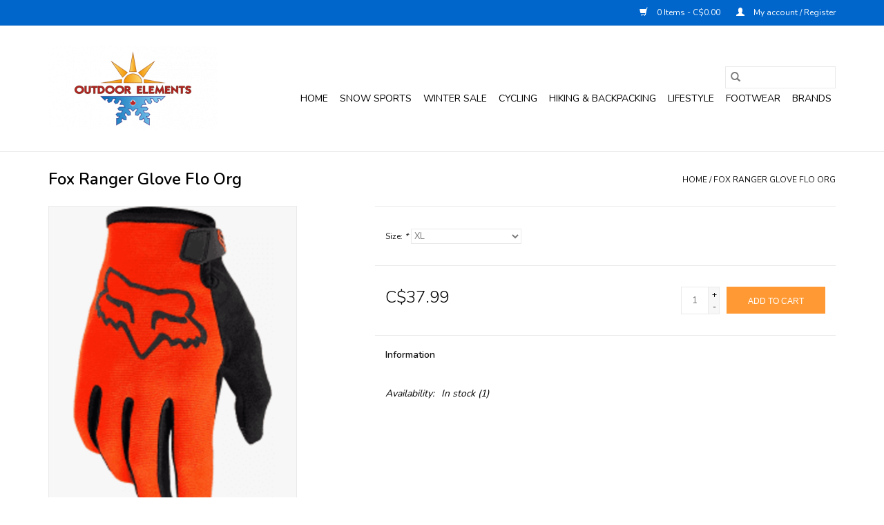

--- FILE ---
content_type: text/html;charset=utf-8
request_url: https://www.shopoutdoorelements.ca/fox-ranger-glove-flo-org.html
body_size: 10124
content:
<!DOCTYPE html>
<html lang="us">
  <head>
    <meta charset="utf-8"/>
<!-- [START] 'blocks/head.rain' -->
<!--

  (c) 2008-2026 Lightspeed Netherlands B.V.
  http://www.lightspeedhq.com
  Generated: 01-02-2026 @ 02:25:45

-->
<link rel="canonical" href="https://www.shopoutdoorelements.ca/fox-ranger-glove-flo-org.html"/>
<link rel="alternate" href="https://www.shopoutdoorelements.ca/index.rss" type="application/rss+xml" title="New products"/>
<meta name="robots" content="noodp,noydir"/>
<meta name="google-site-verification" content="HbIiTcunWcicooHuQt33mhhUbI088OxvMayvb7DMl1A"/>
<meta property="og:url" content="https://www.shopoutdoorelements.ca/fox-ranger-glove-flo-org.html?source=facebook"/>
<meta property="og:site_name" content="Outdoor Elements"/>
<meta property="og:title" content="Fox Ranger Glove Flo Org"/>
<meta property="og:description" content="The Ranger Gloves are known for offering performance and quality that is typically only found in much more expensive gloves."/>
<meta property="og:image" content="https://cdn.shoplightspeed.com/shops/619642/files/47446290/fox-racing-fox-ranger-glove-flo-org.jpg"/>
<!--[if lt IE 9]>
<script src="https://cdn.shoplightspeed.com/assets/html5shiv.js?2025-02-20"></script>
<![endif]-->
<!-- [END] 'blocks/head.rain' -->
    <title>Fox Ranger Glove Flo Org - Outdoor Elements</title>
    <meta name="description" content="The Ranger Gloves are known for offering performance and quality that is typically only found in much more expensive gloves." />
    <meta name="keywords" content="Fox, Racing, Fox, Ranger, Glove, Flo, Org" />
    <meta http-equiv="X-UA-Compatible" content="IE=edge,chrome=1">
    <meta name="viewport" content="width=device-width, initial-scale=1.0">
    <meta name="apple-mobile-web-app-capable" content="yes">
    <meta name="apple-mobile-web-app-status-bar-style" content="black">

    <link rel="shortcut icon" href="https://cdn.shoplightspeed.com/shops/619642/themes/3581/v/201440/assets/favicon.ico?20210403110850" type="image/x-icon" />
    <link href='//fonts.googleapis.com/css?family=Nunito:400,300,600' rel='stylesheet' type='text/css'>
    <link href='//fonts.googleapis.com/css?family=Nunito:400,300,600' rel='stylesheet' type='text/css'>
    <link rel="shortcut icon" href="https://cdn.shoplightspeed.com/shops/619642/themes/3581/v/201440/assets/favicon.ico?20210403110850" type="image/x-icon" />
    <link rel="stylesheet" href="https://cdn.shoplightspeed.com/shops/619642/themes/3581/assets/bootstrap-min.css?2025062103321320200921071828" />
    <link rel="stylesheet" href="https://cdn.shoplightspeed.com/shops/619642/themes/3581/assets/style.css?2025062103321320200921071828" />
    <link rel="stylesheet" href="https://cdn.shoplightspeed.com/shops/619642/themes/3581/assets/settings.css?2025062103321320200921071828" />
    <link rel="stylesheet" href="https://cdn.shoplightspeed.com/assets/gui-2-0.css?2025-02-20" />
    <link rel="stylesheet" href="https://cdn.shoplightspeed.com/assets/gui-responsive-2-0.css?2025-02-20" />
    <link rel="stylesheet" href="https://cdn.shoplightspeed.com/shops/619642/themes/3581/assets/custom.css?2025062103321320200921071828" />
        <link rel="stylesheet" href="https://cdn.shoplightspeed.com/shops/619642/themes/3581/assets/tutorial.css?2025062103321320200921071828" />
    
    <script src="https://cdn.shoplightspeed.com/assets/jquery-1-9-1.js?2025-02-20"></script>
    <script src="https://cdn.shoplightspeed.com/assets/jquery-ui-1-10-1.js?2025-02-20"></script>

    <script type="text/javascript" src="https://cdn.shoplightspeed.com/shops/619642/themes/3581/assets/global.js?2025062103321320200921071828"></script>
		<script type="text/javascript" src="https://cdn.shoplightspeed.com/shops/619642/themes/3581/assets/bootstrap-min.js?2025062103321320200921071828"></script>
    <script type="text/javascript" src="https://cdn.shoplightspeed.com/shops/619642/themes/3581/assets/jcarousel.js?2025062103321320200921071828"></script>
    <script type="text/javascript" src="https://cdn.shoplightspeed.com/assets/gui.js?2025-02-20"></script>
    <script type="text/javascript" src="https://cdn.shoplightspeed.com/assets/gui-responsive-2-0.js?2025-02-20"></script>

    <script type="text/javascript" src="https://cdn.shoplightspeed.com/shops/619642/themes/3581/assets/share42.js?2025062103321320200921071828"></script>

    <!--[if lt IE 9]>
    <link rel="stylesheet" href="https://cdn.shoplightspeed.com/shops/619642/themes/3581/assets/style-ie.css?2025062103321320200921071828" />
    <![endif]-->
    <link rel="stylesheet" media="print" href="https://cdn.shoplightspeed.com/shops/619642/themes/3581/assets/print-min.css?2025062103321320200921071828" />
  </head>
  <body class="tutorial--on">
    <header>
  <div class="topnav">
    <div class="container">
      
      <div class="right">
        <span role="region" aria-label="Cart">
          <a href="https://www.shopoutdoorelements.ca/cart/" title="Cart" class="cart">
            <span class="glyphicon glyphicon-shopping-cart"></span>
            0 Items - C$0.00
          </a>
        </span>
        <span>
          <a href="https://www.shopoutdoorelements.ca/account/" title="My account" class="my-account">
            <span class="glyphicon glyphicon-user"></span>
                        	My account / Register
                      </a>
        </span>
      </div>
    </div>
  </div>

  <div class="navigation container">
    <div class="align">
      <div class="burger">
        <button type="button" aria-label="Open menu">
          <img src="https://cdn.shoplightspeed.com/shops/619642/themes/3581/assets/hamburger.png?2025062103321320200921071828" width="32" height="32" alt="Menu">
        </button>
      </div>

              <div class="vertical logo">
          <a href="https://www.shopoutdoorelements.ca/" title="Outdoor Elements">
            <img src="https://cdn.shoplightspeed.com/shops/619642/themes/3581/v/457437/assets/logo.png?20220223160520" alt="Outdoor Elements" />
          </a>
        </div>
      
      <nav class="nonbounce desktop vertical">
        <form action="https://www.shopoutdoorelements.ca/search/" method="get" id="formSearch" role="search">
          <input type="text" name="q" autocomplete="off" value="" aria-label="Search" />
          <button type="submit" class="search-btn" title="Search">
            <span class="glyphicon glyphicon-search"></span>
          </button>
        </form>
        <ul region="navigation" aria-label=Navigation menu>
          <li class="item home ">
            <a class="itemLink" href="https://www.shopoutdoorelements.ca/">Home</a>
          </li>
          
                    	<li class="item sub">
              <a class="itemLink" href="https://www.shopoutdoorelements.ca/snow-sports/" title="Snow Sports">
                Snow Sports
              </a>
                            	<span class="glyphicon glyphicon-play"></span>
                <ul class="subnav">
                                      <li class="subitem">
                      <a class="subitemLink" href="https://www.shopoutdoorelements.ca/snow-sports/skis/" title="Skis">Skis</a>
                                              <ul class="subnav">
                                                      <li class="subitem">
                              <a class="subitemLink" href="https://www.shopoutdoorelements.ca/snow-sports/skis/mens-skis-4732984/" title="Men&#039;s Skis">Men&#039;s Skis</a>
                            </li>
                                                      <li class="subitem">
                              <a class="subitemLink" href="https://www.shopoutdoorelements.ca/snow-sports/skis/womens-skis/" title="Women&#039;s Skis">Women&#039;s Skis</a>
                            </li>
                                                      <li class="subitem">
                              <a class="subitemLink" href="https://www.shopoutdoorelements.ca/snow-sports/skis/twin-tips/" title="Twin Tips">Twin Tips</a>
                            </li>
                                                      <li class="subitem">
                              <a class="subitemLink" href="https://www.shopoutdoorelements.ca/snow-sports/skis/youth-skis/" title="Youth Skis">Youth Skis</a>
                            </li>
                                                      <li class="subitem">
                              <a class="subitemLink" href="https://www.shopoutdoorelements.ca/snow-sports/skis/all-mountain/" title="All Mountain">All Mountain</a>
                            </li>
                                                  </ul>
                                          </li>
                	                    <li class="subitem">
                      <a class="subitemLink" href="https://www.shopoutdoorelements.ca/snow-sports/ski-boots/" title="Ski Boots">Ski Boots</a>
                                              <ul class="subnav">
                                                      <li class="subitem">
                              <a class="subitemLink" href="https://www.shopoutdoorelements.ca/snow-sports/ski-boots/all-ski-boots/" title="All Ski Boots">All Ski Boots</a>
                            </li>
                                                      <li class="subitem">
                              <a class="subitemLink" href="https://www.shopoutdoorelements.ca/snow-sports/ski-boots/women/" title="Women">Women</a>
                            </li>
                                                      <li class="subitem">
                              <a class="subitemLink" href="https://www.shopoutdoorelements.ca/snow-sports/ski-boots/men/" title="Men">Men</a>
                            </li>
                                                      <li class="subitem">
                              <a class="subitemLink" href="https://www.shopoutdoorelements.ca/snow-sports/ski-boots/junior/" title="Junior">Junior</a>
                            </li>
                                                      <li class="subitem">
                              <a class="subitemLink" href="https://www.shopoutdoorelements.ca/snow-sports/ski-boots/race-boots/" title="Race Boots">Race Boots</a>
                            </li>
                                                  </ul>
                                          </li>
                	                    <li class="subitem">
                      <a class="subitemLink" href="https://www.shopoutdoorelements.ca/snow-sports/ski-racing-equipment/" title="Ski Racing Equipment">Ski Racing Equipment</a>
                                              <ul class="subnav">
                                                      <li class="subitem">
                              <a class="subitemLink" href="https://www.shopoutdoorelements.ca/snow-sports/ski-racing-equipment/race-poles/" title="Race Poles">Race Poles</a>
                            </li>
                                                      <li class="subitem">
                              <a class="subitemLink" href="https://www.shopoutdoorelements.ca/snow-sports/ski-racing-equipment/skis/" title="Skis">Skis</a>
                            </li>
                                                      <li class="subitem">
                              <a class="subitemLink" href="https://www.shopoutdoorelements.ca/snow-sports/ski-racing-equipment/ski-boots/" title="Ski Boots">Ski Boots</a>
                            </li>
                                                      <li class="subitem">
                              <a class="subitemLink" href="https://www.shopoutdoorelements.ca/snow-sports/ski-racing-equipment/accessories/" title="Accessories">Accessories</a>
                            </li>
                                                      <li class="subitem">
                              <a class="subitemLink" href="https://www.shopoutdoorelements.ca/snow-sports/ski-racing-equipment/protection/" title="Protection">Protection</a>
                            </li>
                                                      <li class="subitem">
                              <a class="subitemLink" href="https://www.shopoutdoorelements.ca/snow-sports/ski-racing-equipment/tuning-supplies/" title="Tuning Supplies">Tuning Supplies</a>
                            </li>
                                                  </ul>
                                          </li>
                	                    <li class="subitem">
                      <a class="subitemLink" href="https://www.shopoutdoorelements.ca/snow-sports/snowboarding/" title="Snowboarding">Snowboarding</a>
                                              <ul class="subnav">
                                                      <li class="subitem">
                              <a class="subitemLink" href="https://www.shopoutdoorelements.ca/snow-sports/snowboarding/snowboards/" title="Snowboards">Snowboards</a>
                            </li>
                                                      <li class="subitem">
                              <a class="subitemLink" href="https://www.shopoutdoorelements.ca/snow-sports/snowboarding/snowboard-boots/" title="Snowboard Boots">Snowboard Boots</a>
                            </li>
                                                      <li class="subitem">
                              <a class="subitemLink" href="https://www.shopoutdoorelements.ca/snow-sports/snowboarding/snowboard-bindings/" title="Snowboard Bindings">Snowboard Bindings</a>
                            </li>
                                                  </ul>
                                          </li>
                	                    <li class="subitem">
                      <a class="subitemLink" href="https://www.shopoutdoorelements.ca/snow-sports/snowshoes/" title="Snowshoes">Snowshoes</a>
                                              <ul class="subnav">
                                                      <li class="subitem">
                              <a class="subitemLink" href="https://www.shopoutdoorelements.ca/snow-sports/snowshoes/women/" title="Women">Women</a>
                            </li>
                                                      <li class="subitem">
                              <a class="subitemLink" href="https://www.shopoutdoorelements.ca/snow-sports/snowshoes/men/" title="Men">Men</a>
                            </li>
                                                      <li class="subitem">
                              <a class="subitemLink" href="https://www.shopoutdoorelements.ca/snow-sports/snowshoes/youth/" title="Youth">Youth</a>
                            </li>
                                                  </ul>
                                          </li>
                	                    <li class="subitem">
                      <a class="subitemLink" href="https://www.shopoutdoorelements.ca/snow-sports/backcountry-skiing-snowboarding/" title="Backcountry Skiing &amp; Snowboarding">Backcountry Skiing &amp; Snowboarding</a>
                                              <ul class="subnav">
                                                      <li class="subitem">
                              <a class="subitemLink" href="https://www.shopoutdoorelements.ca/snow-sports/backcountry-skiing-snowboarding/accessories/" title="Accessories">Accessories</a>
                            </li>
                                                      <li class="subitem">
                              <a class="subitemLink" href="https://www.shopoutdoorelements.ca/snow-sports/backcountry-skiing-snowboarding/climbing-skins/" title="Climbing Skins">Climbing Skins</a>
                            </li>
                                                      <li class="subitem">
                              <a class="subitemLink" href="https://www.shopoutdoorelements.ca/snow-sports/backcountry-skiing-snowboarding/shovels-beacons-probes/" title="Shovels, Beacons, Probes">Shovels, Beacons, Probes</a>
                            </li>
                                                      <li class="subitem">
                              <a class="subitemLink" href="https://www.shopoutdoorelements.ca/snow-sports/backcountry-skiing-snowboarding/health-safety/" title="Health &amp; Safety">Health &amp; Safety</a>
                            </li>
                                                  </ul>
                                          </li>
                	                    <li class="subitem">
                      <a class="subitemLink" href="https://www.shopoutdoorelements.ca/snow-sports/ski-accessories/" title="Ski Accessories">Ski Accessories</a>
                                              <ul class="subnav">
                                                      <li class="subitem">
                              <a class="subitemLink" href="https://www.shopoutdoorelements.ca/snow-sports/ski-accessories/helmets/" title="Helmets">Helmets</a>
                            </li>
                                                      <li class="subitem">
                              <a class="subitemLink" href="https://www.shopoutdoorelements.ca/snow-sports/ski-accessories/goggles/" title="Goggles">Goggles</a>
                            </li>
                                                      <li class="subitem">
                              <a class="subitemLink" href="https://www.shopoutdoorelements.ca/snow-sports/ski-accessories/gloves-mitts/" title="Gloves &amp; Mitts">Gloves &amp; Mitts</a>
                            </li>
                                                      <li class="subitem">
                              <a class="subitemLink" href="https://www.shopoutdoorelements.ca/snow-sports/ski-accessories/beanies-scarfs-neck-warmers/" title="Beanies, Scarfs, Neck Warmers">Beanies, Scarfs, Neck Warmers</a>
                            </li>
                                                      <li class="subitem">
                              <a class="subitemLink" href="https://www.shopoutdoorelements.ca/snow-sports/ski-accessories/ski-bindings/" title="Ski Bindings">Ski Bindings</a>
                            </li>
                                                      <li class="subitem">
                              <a class="subitemLink" href="https://www.shopoutdoorelements.ca/snow-sports/ski-accessories/ski-poles/" title="Ski Poles">Ski Poles</a>
                            </li>
                                                      <li class="subitem">
                              <a class="subitemLink" href="https://www.shopoutdoorelements.ca/snow-sports/ski-accessories/ice-grippers/" title="Ice Grippers">Ice Grippers</a>
                            </li>
                                                      <li class="subitem">
                              <a class="subitemLink" href="https://www.shopoutdoorelements.ca/snow-sports/ski-accessories/hand-foot-warmers/" title="Hand &amp; Foot Warmers">Hand &amp; Foot Warmers</a>
                            </li>
                                                      <li class="subitem">
                              <a class="subitemLink" href="https://www.shopoutdoorelements.ca/snow-sports/ski-accessories/tuning-supplies/" title="Tuning Supplies">Tuning Supplies</a>
                            </li>
                                                      <li class="subitem">
                              <a class="subitemLink" href="https://www.shopoutdoorelements.ca/snow-sports/ski-accessories/socks/" title="Socks">Socks</a>
                            </li>
                                                  </ul>
                                          </li>
                	                    <li class="subitem">
                      <a class="subitemLink" href="https://www.shopoutdoorelements.ca/snow-sports/clothing-accessories/" title="Clothing &amp; Accessories">Clothing &amp; Accessories</a>
                                          </li>
                	                    <li class="subitem">
                      <a class="subitemLink" href="https://www.shopoutdoorelements.ca/snow-sports/custom-foot-beds-insoles/" title="Custom Foot Beds &amp; Insoles">Custom Foot Beds &amp; Insoles</a>
                                          </li>
                	                    <li class="subitem">
                      <a class="subitemLink" href="https://www.shopoutdoorelements.ca/snow-sports/backpacks-boot-bags-ski-board-bags-cases/" title="Backpacks, Boot Bags, Ski/Board Bags &amp; Cases">Backpacks, Boot Bags, Ski/Board Bags &amp; Cases</a>
                                          </li>
                	                    <li class="subitem">
                      <a class="subitemLink" href="https://www.shopoutdoorelements.ca/snow-sports/tuning-supplies/" title="Tuning Supplies">Tuning Supplies</a>
                                          </li>
                	                    <li class="subitem">
                      <a class="subitemLink" href="https://www.shopoutdoorelements.ca/snow-sports/racks-car-carriers-storage/" title="Racks, Car Carriers, Storage">Racks, Car Carriers, Storage</a>
                                          </li>
                	              	</ul>
                          </li>
                    	<li class="item sub">
              <a class="itemLink" href="https://www.shopoutdoorelements.ca/winter-sale/" title="Winter  Sale">
                Winter  Sale
              </a>
                            	<span class="glyphicon glyphicon-play"></span>
                <ul class="subnav">
                                      <li class="subitem">
                      <a class="subitemLink" href="https://www.shopoutdoorelements.ca/winter-sale/ski-sale/" title="Ski Sale">Ski Sale</a>
                                          </li>
                	                    <li class="subitem">
                      <a class="subitemLink" href="https://www.shopoutdoorelements.ca/winter-sale/snowboard-sale/" title="Snowboard Sale">Snowboard Sale</a>
                                          </li>
                	                    <li class="subitem">
                      <a class="subitemLink" href="https://www.shopoutdoorelements.ca/winter-sale/fat-bike-sale/" title="Fat Bike Sale">Fat Bike Sale</a>
                                          </li>
                	                    <li class="subitem">
                      <a class="subitemLink" href="https://www.shopoutdoorelements.ca/winter-sale/footwear-sale/" title="Footwear Sale">Footwear Sale</a>
                                          </li>
                	                    <li class="subitem">
                      <a class="subitemLink" href="https://www.shopoutdoorelements.ca/winter-sale/snowshoe-sale/" title="Snowshoe Sale">Snowshoe Sale</a>
                                          </li>
                	                    <li class="subitem">
                      <a class="subitemLink" href="https://www.shopoutdoorelements.ca/winter-sale/race-ski-clearout/" title="Race Ski Clearout">Race Ski Clearout</a>
                                          </li>
                	              	</ul>
                          </li>
                    	<li class="item sub">
              <a class="itemLink" href="https://www.shopoutdoorelements.ca/cycling/" title="Cycling">
                Cycling
              </a>
                            	<span class="glyphicon glyphicon-play"></span>
                <ul class="subnav">
                                      <li class="subitem">
                      <a class="subitemLink" href="https://www.shopoutdoorelements.ca/cycling/bikes/" title="Bikes">Bikes</a>
                                              <ul class="subnav">
                                                      <li class="subitem">
                              <a class="subitemLink" href="https://www.shopoutdoorelements.ca/cycling/bikes/youth-bikes/" title="Youth Bikes">Youth Bikes</a>
                            </li>
                                                      <li class="subitem">
                              <a class="subitemLink" href="https://www.shopoutdoorelements.ca/cycling/bikes/mountain-bikes/" title="Mountain Bikes">Mountain Bikes</a>
                            </li>
                                                      <li class="subitem">
                              <a class="subitemLink" href="https://www.shopoutdoorelements.ca/cycling/bikes/road-gravel-bikes/" title="Road &amp; Gravel Bikes">Road &amp; Gravel Bikes</a>
                            </li>
                                                      <li class="subitem">
                              <a class="subitemLink" href="https://www.shopoutdoorelements.ca/cycling/bikes/hybrid-recreation-leisure/" title="Hybrid - Recreation/Leisure">Hybrid - Recreation/Leisure</a>
                            </li>
                                                      <li class="subitem">
                              <a class="subitemLink" href="https://www.shopoutdoorelements.ca/cycling/bikes/electric-bikes/" title="Electric Bikes">Electric Bikes</a>
                            </li>
                                                      <li class="subitem">
                              <a class="subitemLink" href="https://www.shopoutdoorelements.ca/cycling/bikes/fat-bikes/" title="Fat Bikes">Fat Bikes</a>
                            </li>
                                                      <li class="subitem">
                              <a class="subitemLink" href="https://www.shopoutdoorelements.ca/cycling/bikes/bmx-dirt-jump/" title="BMX &amp; Dirt Jump">BMX &amp; Dirt Jump</a>
                            </li>
                                                      <li class="subitem">
                              <a class="subitemLink" href="https://www.shopoutdoorelements.ca/cycling/bikes/sale-bikes/" title="Sale Bikes">Sale Bikes</a>
                            </li>
                                                  </ul>
                                          </li>
                	                    <li class="subitem">
                      <a class="subitemLink" href="https://www.shopoutdoorelements.ca/cycling/parts-accessories/" title="Parts &amp; Accessories">Parts &amp; Accessories</a>
                                              <ul class="subnav">
                                                      <li class="subitem">
                              <a class="subitemLink" href="https://www.shopoutdoorelements.ca/cycling/parts-accessories/drivetrain/" title="Drivetrain">Drivetrain</a>
                            </li>
                                                      <li class="subitem">
                              <a class="subitemLink" href="https://www.shopoutdoorelements.ca/cycling/parts-accessories/repair-maintenance/" title="Repair &amp; Maintenance">Repair &amp; Maintenance</a>
                            </li>
                                                      <li class="subitem">
                              <a class="subitemLink" href="https://www.shopoutdoorelements.ca/cycling/parts-accessories/pumps/" title="Pumps">Pumps</a>
                            </li>
                                                      <li class="subitem">
                              <a class="subitemLink" href="https://www.shopoutdoorelements.ca/cycling/parts-accessories/accessories/" title="Accessories">Accessories</a>
                            </li>
                                                      <li class="subitem">
                              <a class="subitemLink" href="https://www.shopoutdoorelements.ca/cycling/parts-accessories/fenders/" title="Fenders">Fenders</a>
                            </li>
                                                      <li class="subitem">
                              <a class="subitemLink" href="https://www.shopoutdoorelements.ca/cycling/parts-accessories/hydration-packs/" title="Hydration Packs">Hydration Packs</a>
                            </li>
                                                      <li class="subitem">
                              <a class="subitemLink" href="https://www.shopoutdoorelements.ca/cycling/parts-accessories/bags-bells/" title="Bags &amp; Bells">Bags &amp; Bells</a>
                            </li>
                                                      <li class="subitem">
                              <a class="subitemLink" href="https://www.shopoutdoorelements.ca/cycling/parts-accessories/electronics/" title="Electronics">Electronics</a>
                            </li>
                                                      <li class="subitem">
                              <a class="subitemLink" href="https://www.shopoutdoorelements.ca/cycling/parts-accessories/water-bottles-cages/" title="Water Bottles &amp; Cages">Water Bottles &amp; Cages</a>
                            </li>
                                                      <li class="subitem">
                              <a class="subitemLink" href="https://www.shopoutdoorelements.ca/cycling/parts-accessories/suspension/" title="Suspension">Suspension</a>
                            </li>
                                                      <li class="subitem">
                              <a class="subitemLink" href="https://www.shopoutdoorelements.ca/cycling/parts-accessories/pedals-cleats/" title="Pedals &amp; Cleats">Pedals &amp; Cleats</a>
                            </li>
                                                      <li class="subitem">
                              <a class="subitemLink" href="https://www.shopoutdoorelements.ca/cycling/parts-accessories/saddles-seat-posts/" title="Saddles &amp; Seat Posts">Saddles &amp; Seat Posts</a>
                            </li>
                                                      <li class="subitem">
                              <a class="subitemLink" href="https://www.shopoutdoorelements.ca/cycling/parts-accessories/brakes-pads-rotors/" title="Brakes, Pads, Rotors">Brakes, Pads, Rotors</a>
                            </li>
                                                      <li class="subitem">
                              <a class="subitemLink" href="https://www.shopoutdoorelements.ca/cycling/parts-accessories/lights-mirrors/" title="Lights &amp; Mirrors">Lights &amp; Mirrors</a>
                            </li>
                                                      <li class="subitem">
                              <a class="subitemLink" href="https://www.shopoutdoorelements.ca/cycling/parts-accessories/handlebars-stems-grips/" title="Handlebars, Stems, Grips">Handlebars, Stems, Grips</a>
                            </li>
                                                      <li class="subitem">
                              <a class="subitemLink" href="https://www.shopoutdoorelements.ca/cycling/parts-accessories/tires-tubes-sealants/" title="Tires, Tubes, Sealants">Tires, Tubes, Sealants</a>
                            </li>
                                                      <li class="subitem">
                              <a class="subitemLink" href="https://www.shopoutdoorelements.ca/cycling/parts-accessories/locks/" title="Locks">Locks</a>
                            </li>
                                                  </ul>
                                          </li>
                	                    <li class="subitem">
                      <a class="subitemLink" href="https://www.shopoutdoorelements.ca/cycling/protection/" title="Protection">Protection</a>
                                              <ul class="subnav">
                                                      <li class="subitem">
                              <a class="subitemLink" href="https://www.shopoutdoorelements.ca/cycling/protection/helmets/" title="Helmets">Helmets</a>
                            </li>
                                                      <li class="subitem">
                              <a class="subitemLink" href="https://www.shopoutdoorelements.ca/cycling/protection/eyewear/" title="Eyewear ">Eyewear </a>
                            </li>
                                                      <li class="subitem">
                              <a class="subitemLink" href="https://www.shopoutdoorelements.ca/cycling/protection/armour/" title="Armour">Armour</a>
                            </li>
                                                  </ul>
                                          </li>
                	                    <li class="subitem">
                      <a class="subitemLink" href="https://www.shopoutdoorelements.ca/cycling/footwear/" title="Footwear">Footwear</a>
                                          </li>
                	                    <li class="subitem">
                      <a class="subitemLink" href="https://www.shopoutdoorelements.ca/cycling/clothing-accessories/" title="Clothing &amp; Accessories">Clothing &amp; Accessories</a>
                                              <ul class="subnav">
                                                      <li class="subitem">
                              <a class="subitemLink" href="https://www.shopoutdoorelements.ca/cycling/clothing-accessories/tops/" title="Tops">Tops</a>
                            </li>
                                                      <li class="subitem">
                              <a class="subitemLink" href="https://www.shopoutdoorelements.ca/cycling/clothing-accessories/bottoms/" title="Bottoms">Bottoms</a>
                            </li>
                                                      <li class="subitem">
                              <a class="subitemLink" href="https://www.shopoutdoorelements.ca/cycling/clothing-accessories/socks/" title="Socks">Socks</a>
                            </li>
                                                      <li class="subitem">
                              <a class="subitemLink" href="https://www.shopoutdoorelements.ca/cycling/clothing-accessories/gloves/" title="Gloves">Gloves</a>
                            </li>
                                                  </ul>
                                          </li>
                	                    <li class="subitem">
                      <a class="subitemLink" href="https://www.shopoutdoorelements.ca/cycling/bike-racks/" title="Bike Racks">Bike Racks</a>
                                          </li>
                	                    <li class="subitem">
                      <a class="subitemLink" href="https://www.shopoutdoorelements.ca/cycling/gravel-adventure-riding/" title="Gravel &amp; Adventure Riding">Gravel &amp; Adventure Riding</a>
                                          </li>
                	                    <li class="subitem">
                      <a class="subitemLink" href="https://www.shopoutdoorelements.ca/cycling/cleaning-maintenance/" title="Cleaning &amp; Maintenance ">Cleaning &amp; Maintenance </a>
                                          </li>
                	                    <li class="subitem">
                      <a class="subitemLink" href="https://www.shopoutdoorelements.ca/cycling/personal-care/" title="Personal Care">Personal Care</a>
                                          </li>
                	                    <li class="subitem">
                      <a class="subitemLink" href="https://www.shopoutdoorelements.ca/cycling/events/" title="Events">Events</a>
                                          </li>
                	              	</ul>
                          </li>
                    	<li class="item sub">
              <a class="itemLink" href="https://www.shopoutdoorelements.ca/hiking-backpacking/" title="Hiking &amp; Backpacking">
                Hiking &amp; Backpacking
              </a>
                            	<span class="glyphicon glyphicon-play"></span>
                <ul class="subnav">
                                      <li class="subitem">
                      <a class="subitemLink" href="https://www.shopoutdoorelements.ca/hiking-backpacking/cooking/" title="Cooking">Cooking</a>
                                              <ul class="subnav">
                                                      <li class="subitem">
                              <a class="subitemLink" href="https://www.shopoutdoorelements.ca/hiking-backpacking/cooking/food-drink/" title="Food &amp; Drink">Food &amp; Drink</a>
                            </li>
                                                      <li class="subitem">
                              <a class="subitemLink" href="https://www.shopoutdoorelements.ca/hiking-backpacking/cooking/stoves-fuel-fire/" title="Stoves, Fuel, Fire">Stoves, Fuel, Fire</a>
                            </li>
                                                      <li class="subitem">
                              <a class="subitemLink" href="https://www.shopoutdoorelements.ca/hiking-backpacking/cooking/cookware-dishes-utensils/" title="Cookware, Dishes, Utensils">Cookware, Dishes, Utensils</a>
                            </li>
                                                      <li class="subitem">
                              <a class="subitemLink" href="https://www.shopoutdoorelements.ca/hiking-backpacking/cooking/coolers-flasks-food-storage/" title="Coolers, Flasks, Food Storage">Coolers, Flasks, Food Storage</a>
                            </li>
                                                  </ul>
                                          </li>
                	                    <li class="subitem">
                      <a class="subitemLink" href="https://www.shopoutdoorelements.ca/hiking-backpacking/tents-shelters/" title="Tents &amp; Shelters ">Tents &amp; Shelters </a>
                                              <ul class="subnav">
                                                      <li class="subitem">
                              <a class="subitemLink" href="https://www.shopoutdoorelements.ca/hiking-backpacking/tents-shelters/tents/" title="Tents ">Tents </a>
                            </li>
                                                      <li class="subitem">
                              <a class="subitemLink" href="https://www.shopoutdoorelements.ca/hiking-backpacking/tents-shelters/hammocks-tarps-light-shelters/" title="Hammocks, Tarps, Light Shelters ">Hammocks, Tarps, Light Shelters </a>
                            </li>
                                                      <li class="subitem">
                              <a class="subitemLink" href="https://www.shopoutdoorelements.ca/hiking-backpacking/tents-shelters/tent-accessories/" title="Tent Accessories ">Tent Accessories </a>
                            </li>
                                                  </ul>
                                          </li>
                	                    <li class="subitem">
                      <a class="subitemLink" href="https://www.shopoutdoorelements.ca/hiking-backpacking/packs-bags/" title="Packs &amp; Bags">Packs &amp; Bags</a>
                                              <ul class="subnav">
                                                      <li class="subitem">
                              <a class="subitemLink" href="https://www.shopoutdoorelements.ca/hiking-backpacking/packs-bags/pack-covers/" title="Pack Covers">Pack Covers</a>
                            </li>
                                                      <li class="subitem">
                              <a class="subitemLink" href="https://www.shopoutdoorelements.ca/hiking-backpacking/packs-bags/drybags-stuff-sacks/" title="Drybags &amp; Stuff Sacks">Drybags &amp; Stuff Sacks</a>
                            </li>
                                                      <li class="subitem">
                              <a class="subitemLink" href="https://www.shopoutdoorelements.ca/hiking-backpacking/packs-bags/backpacking-hiking-packs/" title="Backpacking &amp; Hiking Packs">Backpacking &amp; Hiking Packs</a>
                            </li>
                                                      <li class="subitem">
                              <a class="subitemLink" href="https://www.shopoutdoorelements.ca/hiking-backpacking/packs-bags/daypacks-hydration-packs/" title="Daypacks &amp; Hydration Packs">Daypacks &amp; Hydration Packs</a>
                            </li>
                                                  </ul>
                                          </li>
                	                    <li class="subitem">
                      <a class="subitemLink" href="https://www.shopoutdoorelements.ca/hiking-backpacking/clothing-accessories/" title="Clothing &amp; Accessories">Clothing &amp; Accessories</a>
                                              <ul class="subnav">
                                                      <li class="subitem">
                              <a class="subitemLink" href="https://www.shopoutdoorelements.ca/hiking-backpacking/clothing-accessories/men/" title="Men">Men</a>
                            </li>
                                                      <li class="subitem">
                              <a class="subitemLink" href="https://www.shopoutdoorelements.ca/hiking-backpacking/clothing-accessories/women/" title="Women">Women</a>
                            </li>
                                                      <li class="subitem">
                              <a class="subitemLink" href="https://www.shopoutdoorelements.ca/hiking-backpacking/clothing-accessories/trekking-poles/" title="Trekking Poles">Trekking Poles</a>
                            </li>
                                                      <li class="subitem">
                              <a class="subitemLink" href="https://www.shopoutdoorelements.ca/hiking-backpacking/clothing-accessories/parts-knives-tools/" title="Parts, Knives, Tools">Parts, Knives, Tools</a>
                            </li>
                                                      <li class="subitem">
                              <a class="subitemLink" href="https://www.shopoutdoorelements.ca/hiking-backpacking/clothing-accessories/navigation-maps-guidebooks/" title="Navigation, Maps, Guidebooks">Navigation, Maps, Guidebooks</a>
                            </li>
                                                      <li class="subitem">
                              <a class="subitemLink" href="https://www.shopoutdoorelements.ca/hiking-backpacking/clothing-accessories/repair-maintenance-cleaners/" title="Repair, Maintenance, Cleaners">Repair, Maintenance, Cleaners</a>
                            </li>
                                                      <li class="subitem">
                              <a class="subitemLink" href="https://www.shopoutdoorelements.ca/hiking-backpacking/clothing-accessories/hats-headwear/" title="Hats &amp; Headwear">Hats &amp; Headwear</a>
                            </li>
                                                      <li class="subitem">
                              <a class="subitemLink" href="https://www.shopoutdoorelements.ca/hiking-backpacking/clothing-accessories/socks/" title="Socks">Socks</a>
                            </li>
                                                  </ul>
                                          </li>
                	                    <li class="subitem">
                      <a class="subitemLink" href="https://www.shopoutdoorelements.ca/hiking-backpacking/camp-furniture/" title="Camp Furniture">Camp Furniture</a>
                                              <ul class="subnav">
                                                      <li class="subitem">
                              <a class="subitemLink" href="https://www.shopoutdoorelements.ca/hiking-backpacking/camp-furniture/camping-chairs/" title="Camping Chairs">Camping Chairs</a>
                            </li>
                                                      <li class="subitem">
                              <a class="subitemLink" href="https://www.shopoutdoorelements.ca/hiking-backpacking/camp-furniture/hammocks-straps/" title="Hammocks &amp; Straps">Hammocks &amp; Straps</a>
                            </li>
                                                  </ul>
                                          </li>
                	                    <li class="subitem">
                      <a class="subitemLink" href="https://www.shopoutdoorelements.ca/hiking-backpacking/health-safety/" title="Health &amp; Safety">Health &amp; Safety</a>
                                              <ul class="subnav">
                                                      <li class="subitem">
                              <a class="subitemLink" href="https://www.shopoutdoorelements.ca/hiking-backpacking/health-safety/foot-care/" title="Foot Care">Foot Care</a>
                            </li>
                                                      <li class="subitem">
                              <a class="subitemLink" href="https://www.shopoutdoorelements.ca/hiking-backpacking/health-safety/first-aid-fire-kits/" title="First Aid &amp; Fire Kits">First Aid &amp; Fire Kits</a>
                            </li>
                                                      <li class="subitem">
                              <a class="subitemLink" href="https://www.shopoutdoorelements.ca/hiking-backpacking/health-safety/bivvys-blankets/" title="Bivvys &amp; Blankets">Bivvys &amp; Blankets</a>
                            </li>
                                                      <li class="subitem">
                              <a class="subitemLink" href="https://www.shopoutdoorelements.ca/hiking-backpacking/health-safety/bug-spray-bug-nets/" title="Bug Spray &amp; Bug Nets">Bug Spray &amp; Bug Nets</a>
                            </li>
                                                      <li class="subitem">
                              <a class="subitemLink" href="https://www.shopoutdoorelements.ca/hiking-backpacking/health-safety/sun-protection/" title="Sun Protection">Sun Protection</a>
                            </li>
                                                  </ul>
                                          </li>
                	                    <li class="subitem">
                      <a class="subitemLink" href="https://www.shopoutdoorelements.ca/hiking-backpacking/backpacking-essentials/" title="Backpacking Essentials">Backpacking Essentials</a>
                                          </li>
                	                    <li class="subitem">
                      <a class="subitemLink" href="https://www.shopoutdoorelements.ca/hiking-backpacking/lighting-headlamps/" title="Lighting &amp; Headlamps">Lighting &amp; Headlamps</a>
                                              <ul class="subnav">
                                                      <li class="subitem">
                              <a class="subitemLink" href="https://www.shopoutdoorelements.ca/hiking-backpacking/lighting-headlamps/headlamps/" title="Headlamps">Headlamps</a>
                            </li>
                                                  </ul>
                                          </li>
                	                    <li class="subitem">
                      <a class="subitemLink" href="https://www.shopoutdoorelements.ca/hiking-backpacking/water-bottles-filtration/" title="Water Bottles &amp; Filtration">Water Bottles &amp; Filtration</a>
                                              <ul class="subnav">
                                                      <li class="subitem">
                              <a class="subitemLink" href="https://www.shopoutdoorelements.ca/hiking-backpacking/water-bottles-filtration/water-bottles-bladders/" title="Water Bottles &amp; Bladders">Water Bottles &amp; Bladders</a>
                            </li>
                                                      <li class="subitem">
                              <a class="subitemLink" href="https://www.shopoutdoorelements.ca/hiking-backpacking/water-bottles-filtration/water-filters-treatment-tablets/" title="Water Filters, Treatment, Tablets">Water Filters, Treatment, Tablets</a>
                            </li>
                                                  </ul>
                                          </li>
                	                    <li class="subitem">
                      <a class="subitemLink" href="https://www.shopoutdoorelements.ca/hiking-backpacking/sleeping-bags-pads-pillows/" title="Sleeping Bags, Pads, Pillows">Sleeping Bags, Pads, Pillows</a>
                                              <ul class="subnav">
                                                      <li class="subitem">
                              <a class="subitemLink" href="https://www.shopoutdoorelements.ca/hiking-backpacking/sleeping-bags-pads-pillows/pillows/" title="Pillows">Pillows</a>
                            </li>
                                                      <li class="subitem">
                              <a class="subitemLink" href="https://www.shopoutdoorelements.ca/hiking-backpacking/sleeping-bags-pads-pillows/sleeping-bags/" title="Sleeping Bags">Sleeping Bags</a>
                            </li>
                                                      <li class="subitem">
                              <a class="subitemLink" href="https://www.shopoutdoorelements.ca/hiking-backpacking/sleeping-bags-pads-pillows/sleeping-pads/" title="Sleeping Pads">Sleeping Pads</a>
                            </li>
                                                  </ul>
                                          </li>
                	              	</ul>
                          </li>
                    	<li class="item sub">
              <a class="itemLink" href="https://www.shopoutdoorelements.ca/lifestyle/" title="Lifestyle">
                Lifestyle
              </a>
                            	<span class="glyphicon glyphicon-play"></span>
                <ul class="subnav">
                                      <li class="subitem">
                      <a class="subitemLink" href="https://www.shopoutdoorelements.ca/lifestyle/socks/" title="Socks">Socks</a>
                                          </li>
                	                    <li class="subitem">
                      <a class="subitemLink" href="https://www.shopoutdoorelements.ca/lifestyle/accessories/" title="Accessories">Accessories</a>
                                              <ul class="subnav">
                                                      <li class="subitem">
                              <a class="subitemLink" href="https://www.shopoutdoorelements.ca/lifestyle/accessories/sunglasses/" title="Sunglasses">Sunglasses</a>
                            </li>
                                                  </ul>
                                          </li>
                	                    <li class="subitem">
                      <a class="subitemLink" href="https://www.shopoutdoorelements.ca/lifestyle/books/" title="Books">Books</a>
                                          </li>
                	                    <li class="subitem">
                      <a class="subitemLink" href="https://www.shopoutdoorelements.ca/lifestyle/casual-hats-headwear-facewear/" title="Casual Hats, Headwear &amp; Facewear">Casual Hats, Headwear &amp; Facewear</a>
                                          </li>
                	                    <li class="subitem">
                      <a class="subitemLink" href="https://www.shopoutdoorelements.ca/lifestyle/child-carriers/" title="Child Carriers">Child Carriers</a>
                                          </li>
                	                    <li class="subitem">
                      <a class="subitemLink" href="https://www.shopoutdoorelements.ca/lifestyle/clothing-footwear-care-products/" title="Clothing &amp; Footwear Care Products">Clothing &amp; Footwear Care Products</a>
                                          </li>
                	                    <li class="subitem">
                      <a class="subitemLink" href="https://www.shopoutdoorelements.ca/lifestyle/coffee/" title="Coffee">Coffee</a>
                                          </li>
                	                    <li class="subitem">
                      <a class="subitemLink" href="https://www.shopoutdoorelements.ca/lifestyle/electronics/" title="Electronics">Electronics</a>
                                          </li>
                	                    <li class="subitem">
                      <a class="subitemLink" href="https://www.shopoutdoorelements.ca/lifestyle/fitness/" title="Fitness">Fitness</a>
                                          </li>
                	                    <li class="subitem">
                      <a class="subitemLink" href="https://www.shopoutdoorelements.ca/lifestyle/gift-card-outdoor-elements/" title="Gift Card - Outdoor Elements">Gift Card - Outdoor Elements</a>
                                          </li>
                	                    <li class="subitem">
                      <a class="subitemLink" href="https://www.shopoutdoorelements.ca/lifestyle/health-safety/" title="Health &amp; Safety">Health &amp; Safety</a>
                                              <ul class="subnav">
                                                      <li class="subitem">
                              <a class="subitemLink" href="https://www.shopoutdoorelements.ca/lifestyle/health-safety/anti-chafe/" title="Anti-Chafe">Anti-Chafe</a>
                            </li>
                                                      <li class="subitem">
                              <a class="subitemLink" href="https://www.shopoutdoorelements.ca/lifestyle/health-safety/sun-protection/" title="Sun Protection">Sun Protection</a>
                            </li>
                                                  </ul>
                                          </li>
                	                    <li class="subitem">
                      <a class="subitemLink" href="https://www.shopoutdoorelements.ca/lifestyle/local-products/" title="Local Products">Local Products</a>
                                              <ul class="subnav">
                                                      <li class="subitem">
                              <a class="subitemLink" href="https://www.shopoutdoorelements.ca/lifestyle/local-products/picadilly-coffee-roasters/" title="Picadilly Coffee Roasters">Picadilly Coffee Roasters</a>
                            </li>
                                                      <li class="subitem">
                              <a class="subitemLink" href="https://www.shopoutdoorelements.ca/lifestyle/local-products/bees-louise-beeswax-wraps/" title="Bees Louise Beeswax Wraps">Bees Louise Beeswax Wraps</a>
                            </li>
                                                  </ul>
                                          </li>
                	                    <li class="subitem">
                      <a class="subitemLink" href="https://www.shopoutdoorelements.ca/lifestyle/luggage-travel-gear/" title="Luggage &amp; Travel Gear">Luggage &amp; Travel Gear</a>
                                          </li>
                	                    <li class="subitem">
                      <a class="subitemLink" href="https://www.shopoutdoorelements.ca/lifestyle/mugs-cups-flasks-water-bottles/" title="Mugs, Cups, Flasks, Water Bottles">Mugs, Cups, Flasks, Water Bottles</a>
                                          </li>
                	                    <li class="subitem">
                      <a class="subitemLink" href="https://www.shopoutdoorelements.ca/lifestyle/nutrition/" title="Nutrition">Nutrition</a>
                                          </li>
                	                    <li class="subitem">
                      <a class="subitemLink" href="https://www.shopoutdoorelements.ca/lifestyle/towels-cloths/" title="Towels &amp; Cloths">Towels &amp; Cloths</a>
                                          </li>
                	              	</ul>
                          </li>
                    	<li class="item sub">
              <a class="itemLink" href="https://www.shopoutdoorelements.ca/footwear/" title="Footwear">
                Footwear
              </a>
                            	<span class="glyphicon glyphicon-play"></span>
                <ul class="subnav">
                                      <li class="subitem">
                      <a class="subitemLink" href="https://www.shopoutdoorelements.ca/footwear/hike/" title="Hike">Hike</a>
                                              <ul class="subnav">
                                                      <li class="subitem">
                              <a class="subitemLink" href="https://www.shopoutdoorelements.ca/footwear/hike/women/" title="Women">Women</a>
                            </li>
                                                      <li class="subitem">
                              <a class="subitemLink" href="https://www.shopoutdoorelements.ca/footwear/hike/men/" title="Men">Men</a>
                            </li>
                                                  </ul>
                                          </li>
                	                    <li class="subitem">
                      <a class="subitemLink" href="https://www.shopoutdoorelements.ca/footwear/run/" title="Run">Run</a>
                                              <ul class="subnav">
                                                      <li class="subitem">
                              <a class="subitemLink" href="https://www.shopoutdoorelements.ca/footwear/run/women/" title="Women">Women</a>
                            </li>
                                                      <li class="subitem">
                              <a class="subitemLink" href="https://www.shopoutdoorelements.ca/footwear/run/men/" title="Men">Men</a>
                            </li>
                                                  </ul>
                                          </li>
                	                    <li class="subitem">
                      <a class="subitemLink" href="https://www.shopoutdoorelements.ca/footwear/winter/" title="Winter">Winter</a>
                                              <ul class="subnav">
                                                      <li class="subitem">
                              <a class="subitemLink" href="https://www.shopoutdoorelements.ca/footwear/winter/men/" title="Men">Men</a>
                            </li>
                                                      <li class="subitem">
                              <a class="subitemLink" href="https://www.shopoutdoorelements.ca/footwear/winter/women/" title="Women">Women</a>
                            </li>
                                                  </ul>
                                          </li>
                	                    <li class="subitem">
                      <a class="subitemLink" href="https://www.shopoutdoorelements.ca/footwear/trail-run/" title="Trail Run">Trail Run</a>
                                              <ul class="subnav">
                                                      <li class="subitem">
                              <a class="subitemLink" href="https://www.shopoutdoorelements.ca/footwear/trail-run/men/" title="Men">Men</a>
                            </li>
                                                      <li class="subitem">
                              <a class="subitemLink" href="https://www.shopoutdoorelements.ca/footwear/trail-run/women/" title="Women">Women</a>
                            </li>
                                                      <li class="subitem">
                              <a class="subitemLink" href="https://www.shopoutdoorelements.ca/footwear/trail-run/youth/" title="Youth">Youth</a>
                            </li>
                                                  </ul>
                                          </li>
                	              	</ul>
                          </li>
          
          
          
                    	          		<li class="footerbrands item">
                <a class="itemLink" href="https://www.shopoutdoorelements.ca/brands/" title="Brands">
                  Brands
                </a>
          		</li>
          	          
                  </ul>

        <span class="glyphicon glyphicon-remove"></span>
      </nav>
    </div>
  </div>
</header>

    <div class="wrapper">
      <div class="container content" role="main">
                <div>
  <div class="page-title row">
    <div class="col-sm-6 col-md-6">
      <h1 class="product-page">
                  Fox Ranger Glove Flo Org
              </h1>

          </div>

  	<div class="col-sm-6 col-md-6 breadcrumbs text-right" role="nav" aria-label="Breadcrumbs">
  <a href="https://www.shopoutdoorelements.ca/" title="Home">Home</a>

      / <a href="https://www.shopoutdoorelements.ca/fox-ranger-glove-flo-org.html" aria-current="true">Fox Ranger Glove Flo Org</a>
  </div>
	</div>

  <div class="product-wrap row">
    <div class="product-img col-sm-4 col-md-4" role="article" aria-label="Product images">
      <div class="zoombox">
        <div class="images">
                      <a class="zoom first" data-image-id="47446290">
                                              	<img src="https://cdn.shoplightspeed.com/shops/619642/files/47446290/1600x2048x2/fox-racing-fox-ranger-glove-flo-org.jpg" alt="Fox Racing Fox Ranger Glove Flo Org">
                                          </a>
                  </div>

        <div class="thumbs row">
                      <div class="col-xs-3 col-sm-4 col-md-4">
              <a data-image-id="47446290">
                                                    	<img src="https://cdn.shoplightspeed.com/shops/619642/files/47446290/156x230x2/fox-racing-fox-ranger-glove-flo-org.jpg" alt="Fox Racing Fox Ranger Glove Flo Org" title="Fox Racing Fox Ranger Glove Flo Org"/>
                                                </a>
            </div>
                  </div>
      </div>
    </div>

    <div class="product-info col-sm-8 col-md-7 col-md-offset-1">
      <form action="https://www.shopoutdoorelements.ca/cart/add/83152334/" id="product_configure_form" method="post">
                  <div class="product-option row" role="group" aria-label="Customize product">
            <div class="col-md-12">
              <input type="hidden" name="bundle_id" id="product_configure_bundle_id" value="">
<div class="product-configure">
  <div class="product-configure-options" aria-label="Select an option of the product. This will reload the page to show the new option." role="region">
    <div class="product-configure-options-option">
      <label for="product_configure_option_size">Size: <em aria-hidden="true">*</em></label>
      <select name="matrix[size]" id="product_configure_option_size" onchange="document.getElementById('product_configure_form').action = 'https://www.shopoutdoorelements.ca/product/matrix/50671224/'; document.getElementById('product_configure_form').submit();" aria-required="true">
        <option value="XL" selected="selected">XL</option>
      </select>
      <div class="product-configure-clear"></div>
    </div>
  </div>
<input type="hidden" name="matrix_non_exists" value="">
</div>

            </div>
          </div>
        
        <div class="product-price row">
          <div class="price-wrap col-xs-5 col-md-5">
                        <span class="price" style="line-height: 30px;">C$37.99
                                        </span>
          </div>

          <div class="cart col-xs-7 col-md-7">
            <div class="cart">
                            	<input type="text" name="quantity" value="1" aria-label="Quantity" />
                <div class="change">
                  <button type="button" onclick="updateQuantity('up');" class="up" aria-label="Increase quantity by 1">+</button>
                  <button type="button" onclick="updateQuantity('down');" class="down" aria-label="Decrease quantity by 1">-</button>
                </div>
              	<button type="button" onclick="$('#product_configure_form').submit();" class="btn glyphicon glyphicon-shopping-cart" title="Add to cart"  aria-label="Add to cart">
                	<span aria-hidden="true">Add to cart</span>
              	</button>
                          </div>
          </div>
        </div>
      </form>

      <div class="product-tabs row">
        <div class="tabs">
          <ul>
            <li class="active col-2 information"><a rel="info" href="#">Information</a></li>
                                  </ul>
        </div>

        <div class="tabsPages">
          <div class="page info active">
            <table class="details">
            	
                              <tr class="availability">
                  <td>Availability:</td>
                                    <td><span class="in-stock">In stock</span>
                                        (1)
                                      </td>
                                  </tr>
              
              
              
            </table>

                        <div class="clearfix"></div>

            

                      </div>
          
          <div class="page reviews">
            
            <div class="bottom">
              <div class="right">
                <a href="https://www.shopoutdoorelements.ca/account/review/50671224/">Add your review</a>
              </div>
              <span>0</span> stars based on <span>0</span> reviews
            </div>
          </div>
        </div>
      </div>
    </div>
  </div>

  <div class="product-actions row" role="complementary">
    <div class="social-media col-xs-12 col-md-4" role="group" aria-label="Share on social media">
      <div class="share42init" data-url="https://www.shopoutdoorelements.ca/fox-ranger-glove-flo-org.html" data-image="https://cdn.shoplightspeed.com/shops/619642/files/47446290/300x250x2/fox-racing-fox-ranger-glove-flo-org.jpg"></div>
    </div>

    <div class="col-md-7 col-xs-12 col-md-offset-1">
      <div class="tags-actions row">
        <div class="tags col-xs-12 col-md-4" role="group" aria-label="Tags">
                              	          	<a href="https://www.shopoutdoorelements.ca/brands/fox-racing/" title="Fox Racing"><h2>Fox Racing</h2></a>
                  </div>

        <div class="actions col-xs-12 col-md-8 text-right" role="group" aria-label="Actions">
          <a href="https://www.shopoutdoorelements.ca/account/wishlistAdd/50671224/?variant_id=83152334" title="Add to wishlist">
            Add to wishlist
          </a> /
          <a href="https://www.shopoutdoorelements.ca/compare/add/83152334/" title="Add to compare">
            Add to compare
          </a> /
                    <a href="#" onclick="window.print(); return false;" title="Print">
            Print
          </a>
        </div>
      </div>
    </div>
  </div>

	
  </div>


<script src="https://cdn.shoplightspeed.com/shops/619642/themes/3581/assets/jquery-zoom-min.js?2025062103321320200921071828" type="text/javascript"></script>
<script type="text/javascript">
function updateQuantity(way){
    var quantity = parseInt($('.cart input').val());

    if (way == 'up'){
        if (quantity < 1){
            quantity++;
        } else {
            quantity = 1;
        }
    } else {
        if (quantity > 1){
            quantity--;
        } else {
            quantity = 1;
        }
    }

    $('.cart input').val(quantity);
}
</script>

<div itemscope itemtype="https://schema.org/Product">
  <meta itemprop="name" content="Fox Racing Fox Ranger Glove Flo Org">
  <meta itemprop="image" content="https://cdn.shoplightspeed.com/shops/619642/files/47446290/300x250x2/fox-racing-fox-ranger-glove-flo-org.jpg" />  <meta itemprop="brand" content="Fox Racing" />  <meta itemprop="description" content="The Ranger Gloves are known for offering performance and quality that is typically only found in much more expensive gloves." />  <meta itemprop="itemCondition" itemtype="https://schema.org/OfferItemCondition" content="https://schema.org/NewCondition"/>
      

<div itemprop="offers" itemscope itemtype="https://schema.org/Offer">
      <meta itemprop="price" content="37.99" />
    <meta itemprop="priceCurrency" content="CAD" />
    <meta itemprop="validFrom" content="2026-02-01" />
  <meta itemprop="priceValidUntil" content="2026-05-01" />
  <meta itemprop="url" content="https://www.shopoutdoorelements.ca/fox-ranger-glove-flo-org.html" />
   <meta itemprop="availability" content="https://schema.org/InStock"/>
  <meta itemprop="inventoryLevel" content="1" />
 </div>
</div>
      </div>

      <footer>
  <hr class="full-width" />
  <div class="container">
    <div class="social row">
              <form id="formNewsletter" action="https://www.shopoutdoorelements.ca/account/newsletter/" method="post" class="newsletter col-xs-12 col-sm-7 col-md-7">
          <label class="title" for="formNewsletterEmail">Sign up for our newsletter:</label>
          <input type="hidden" name="key" value="ffdb0b9ef1cfbdecf340eaf3147753e1" />
          <input type="text" name="email" id="formNewsletterEmail" value="" placeholder="E-mail"/>
          <button
            type="submit"
            class="btn glyphicon glyphicon-send"
            title="Subscribe"
          >
            <span>Subscribe</span>
          </button>
        </form>
      
            	<div class="social-media col-xs-12 col-md-12  col-sm-5 col-md-5 text-right tutorial__hover">
        	<div class="inline-block relative">
          	<a href="https://www.facebook.com/outdoorelementsinc/" class="social-icon facebook" target="_blank" aria-label="Facebook Outdoor Elements"></a>          	          	          	          	<a href="https://www.youtube.com/user/OEJohnny" class="social-icon youtube" target="_blank" aria-label="YouTube Outdoor Elements"></a>          	          	<a href="https://www.instagram.com/outdoor_elements_sussex/" class="social-icon instagram" target="_blank" aria-label="Instagram Outdoor Elements"></a>
          	              <div class="absolute top-0 right-0 left-0 bottom-0 text-center tutorial__fade tutorial__fade-center--dark tutorial__social hidden-xs">
                <a href="/admin/auth/login?redirect=theme/preview/general/header/tutorial" class="p1 block hightlight-color tutorial__background border tutorial__border-color tutorial__add-button tutorial__border-radius" target="_blank">
                  <i class="glyphicon glyphicon-plus-sign tutorial__add-button-icon"></i><span class="bold tutorial__add-button-text">Set up Social Media</span>
                </a>
              </div>
                    	</div>
      	</div>
          </div>

    <hr class="full-width" />

    <div class="links row">
      <div class="col-xs-12 col-sm-3 col-md-3" role="article" aria-label="Customer service links">
        <label class="footercollapse" for="_1">
          <strong>Customer service</strong>
          <span class="glyphicon glyphicon-chevron-down hidden-sm hidden-md hidden-lg"></span>
        </label>
        <input class="footercollapse_input hidden-md hidden-lg hidden-sm" id="_1" type="checkbox">
        <div class="list">
          <ul class="no-underline no-list-style">
                          <li>
                <a href="https://www.shopoutdoorelements.ca/service/general-terms-conditions/" title="General terms &amp; conditions" >
                  General terms &amp; conditions
                </a>
              </li>
                          <li>
                <a href="https://www.shopoutdoorelements.ca/service/about/" title="About us" >
                  About us
                </a>
              </li>
                          <li>
                <a href="https://www.shopoutdoorelements.ca/service/shipping-returns/" title="Shipping &amp; Returns" >
                  Shipping &amp; Returns
                </a>
              </li>
                          <li>
                <a href="https://www.shopoutdoorelements.ca/service/" title="Customer support &amp; FAQ&#039;s" >
                  Customer support &amp; FAQ&#039;s
                </a>
              </li>
                          <li>
                <a href="https://www.shopoutdoorelements.ca/sitemap/" title="Sitemap" >
                  Sitemap
                </a>
              </li>
                      </ul>
        </div>
      </div>

      <div class="col-xs-12 col-sm-3 col-md-3" role="article" aria-label="Products links">
    		<label class="footercollapse" for="_2">
        	<strong>Products</strong>
          <span class="glyphicon glyphicon-chevron-down hidden-sm hidden-md hidden-lg"></span>
        </label>
        <input class="footercollapse_input hidden-md hidden-lg hidden-sm" id="_2" type="checkbox">
        <div class="list">
          <ul>
            <li><a href="https://www.shopoutdoorelements.ca/collection/" title="All products">All products</a></li>
                        <li><a href="https://www.shopoutdoorelements.ca/collection/?sort=newest" title="New products">New products</a></li>
            <li><a href="https://www.shopoutdoorelements.ca/collection/offers/" title="Offers">Offers</a></li>
                        	<li><a href="https://www.shopoutdoorelements.ca/brands/" title="Brands">Brands</a></li>
                        <li><a href="https://www.shopoutdoorelements.ca/tags/" title="Tags">Tags</a></li>            <li><a href="https://www.shopoutdoorelements.ca/index.rss" title="RSS feed">RSS feed</a></li>
          </ul>
        </div>
      </div>

      <div class="col-xs-12 col-sm-3 col-md-3" role="article" aria-label="My account links">
        <label class="footercollapse" for="_3">
        	<strong>
          	          		My account
          	        	</strong>
          <span class="glyphicon glyphicon-chevron-down hidden-sm hidden-md hidden-lg"></span>
        </label>
        <input class="footercollapse_input hidden-md hidden-lg hidden-sm" id="_3" type="checkbox">

        <div class="list">
          <ul>
            
                        	            		<li><a href="https://www.shopoutdoorelements.ca/account/" title="Register">Register</a></li>
            	                        	            		<li><a href="https://www.shopoutdoorelements.ca/account/orders/" title="My orders">My orders</a></li>
            	                        	            		<li><a href="https://www.shopoutdoorelements.ca/account/tickets/" title="My tickets">My tickets</a></li>
            	                        	            		<li><a href="https://www.shopoutdoorelements.ca/account/wishlist/" title="My wishlist">My wishlist</a></li>
            	                        	                      </ul>
        </div>
      </div>

      <div class="col-xs-12 col-sm-3 col-md-3" role="article" aria-label="Company info">
      	<label class="footercollapse" for="_4">
      		<strong>
                        	Outdoor Elements
                      </strong>
          <span class="glyphicon glyphicon-chevron-down hidden-sm hidden-md hidden-lg"></span>
        </label>
        <input class="footercollapse_input hidden-md hidden-lg hidden-sm" id="_4" type="checkbox">

        <div class="list">
        	          	<span class="contact-description">Outdoor Elements is an outdoor adventure specialty retail store located in Sussex, N.B.</span>
                  	          	<div class="contact" role="group" aria-label="Phone number: (506) 433-3060">
            	<span class="glyphicon glyphicon-earphone"></span>
            	(506) 433-3060
          	</div>
        	        	          	<div class="contact">
            	<span class="glyphicon glyphicon-envelope"></span>
            	<a href="/cdn-cgi/l/email-protection#4033282f30002f3534242f2f32252c252d252e34336e2321" title="Email" aria-label="Email: shop@outdoorelements.ca">
              	<span class="__cf_email__" data-cfemail="b1c2d9dec1f1dec4c5d5dedec3d4ddd4dcd4dfc5c29fd2d0">[email&#160;protected]</span>
            	</a>
          	</div>
        	        </div>

                
              </div>
    </div>
  	<hr class="full-width" />
  </div>

  <div class="copyright-payment">
    <div class="container">
      <div class="row">
        <div class="copyright col-md-6">
          © Copyright 2026 Outdoor Elements
                    	- Powered by
          	          		<a href="http://www.lightspeedhq.com" title="Lightspeed" target="_blank" aria-label="Powered by Lightspeed">Lightspeed</a>
          		          	                  </div>
        <div class="payments col-md-6 text-right">
                      <a href="https://www.shopoutdoorelements.ca/service/payment-methods/" title="Credit Card">
              <img src="https://cdn.shoplightspeed.com/assets/icon-payment-creditcard.png?2025-02-20" alt="Credit Card" />
            </a>
                      <a href="https://www.shopoutdoorelements.ca/service/payment-methods/" title="MasterCard">
              <img src="https://cdn.shoplightspeed.com/assets/icon-payment-mastercard.png?2025-02-20" alt="MasterCard" />
            </a>
                      <a href="https://www.shopoutdoorelements.ca/service/payment-methods/" title="Visa">
              <img src="https://cdn.shoplightspeed.com/assets/icon-payment-visa.png?2025-02-20" alt="Visa" />
            </a>
                      <a href="https://www.shopoutdoorelements.ca/service/payment-methods/" title="American Express">
              <img src="https://cdn.shoplightspeed.com/assets/icon-payment-americanexpress.png?2025-02-20" alt="American Express" />
            </a>
                  </div>
      </div>
    </div>
  </div>
</footer>
    </div>
    <!-- [START] 'blocks/body.rain' -->
<script data-cfasync="false" src="/cdn-cgi/scripts/5c5dd728/cloudflare-static/email-decode.min.js"></script><script>
(function () {
  var s = document.createElement('script');
  s.type = 'text/javascript';
  s.async = true;
  s.src = 'https://www.shopoutdoorelements.ca/services/stats/pageview.js?product=50671224&hash=6f4e';
  ( document.getElementsByTagName('head')[0] || document.getElementsByTagName('body')[0] ).appendChild(s);
})();
</script>
  <script>
    !function(f,b,e,v,n,t,s)
    {if(f.fbq)return;n=f.fbq=function(){n.callMethod?
        n.callMethod.apply(n,arguments):n.queue.push(arguments)};
        if(!f._fbq)f._fbq=n;n.push=n;n.loaded=!0;n.version='2.0';
        n.queue=[];t=b.createElement(e);t.async=!0;
        t.src=v;s=b.getElementsByTagName(e)[0];
        s.parentNode.insertBefore(t,s)}(window, document,'script',
        'https://connect.facebook.net/en_US/fbevents.js');
    $(document).ready(function (){
        fbq('init', '446926806654403');
                fbq('track', 'ViewContent', {"content_ids":["83152334"],"content_name":"Fox Racing Fox Ranger Glove Flo Org","currency":"CAD","value":"37.99","content_type":"product","source":false});
                fbq('track', 'PageView', []);
            });
</script>
<noscript>
    <img height="1" width="1" style="display:none" src="https://www.facebook.com/tr?id=446926806654403&ev=PageView&noscript=1"
    /></noscript>
<!-- [END] 'blocks/body.rain' -->
          <script type="text/javascript" src="https://cdn.shoplightspeed.com/shops/619642/themes/3581/assets/tutorial.js?2025062103321320200921071828"></script>
      <script>(function(){function c(){var b=a.contentDocument||a.contentWindow.document;if(b){var d=b.createElement('script');d.innerHTML="window.__CF$cv$params={r:'9c6dffff8f98554f',t:'MTc2OTkxMjc0NS4wMDAwMDA='};var a=document.createElement('script');a.nonce='';a.src='/cdn-cgi/challenge-platform/scripts/jsd/main.js';document.getElementsByTagName('head')[0].appendChild(a);";b.getElementsByTagName('head')[0].appendChild(d)}}if(document.body){var a=document.createElement('iframe');a.height=1;a.width=1;a.style.position='absolute';a.style.top=0;a.style.left=0;a.style.border='none';a.style.visibility='hidden';document.body.appendChild(a);if('loading'!==document.readyState)c();else if(window.addEventListener)document.addEventListener('DOMContentLoaded',c);else{var e=document.onreadystatechange||function(){};document.onreadystatechange=function(b){e(b);'loading'!==document.readyState&&(document.onreadystatechange=e,c())}}}})();</script><script defer src="https://static.cloudflareinsights.com/beacon.min.js/vcd15cbe7772f49c399c6a5babf22c1241717689176015" integrity="sha512-ZpsOmlRQV6y907TI0dKBHq9Md29nnaEIPlkf84rnaERnq6zvWvPUqr2ft8M1aS28oN72PdrCzSjY4U6VaAw1EQ==" data-cf-beacon='{"rayId":"9c6dffff8f98554f","version":"2025.9.1","serverTiming":{"name":{"cfExtPri":true,"cfEdge":true,"cfOrigin":true,"cfL4":true,"cfSpeedBrain":true,"cfCacheStatus":true}},"token":"8247b6569c994ee1a1084456a4403cc9","b":1}' crossorigin="anonymous"></script>
</body>
</html>


--- FILE ---
content_type: text/javascript;charset=utf-8
request_url: https://www.shopoutdoorelements.ca/services/stats/pageview.js?product=50671224&hash=6f4e
body_size: -413
content:
// SEOshop 01-02-2026 02:25:46